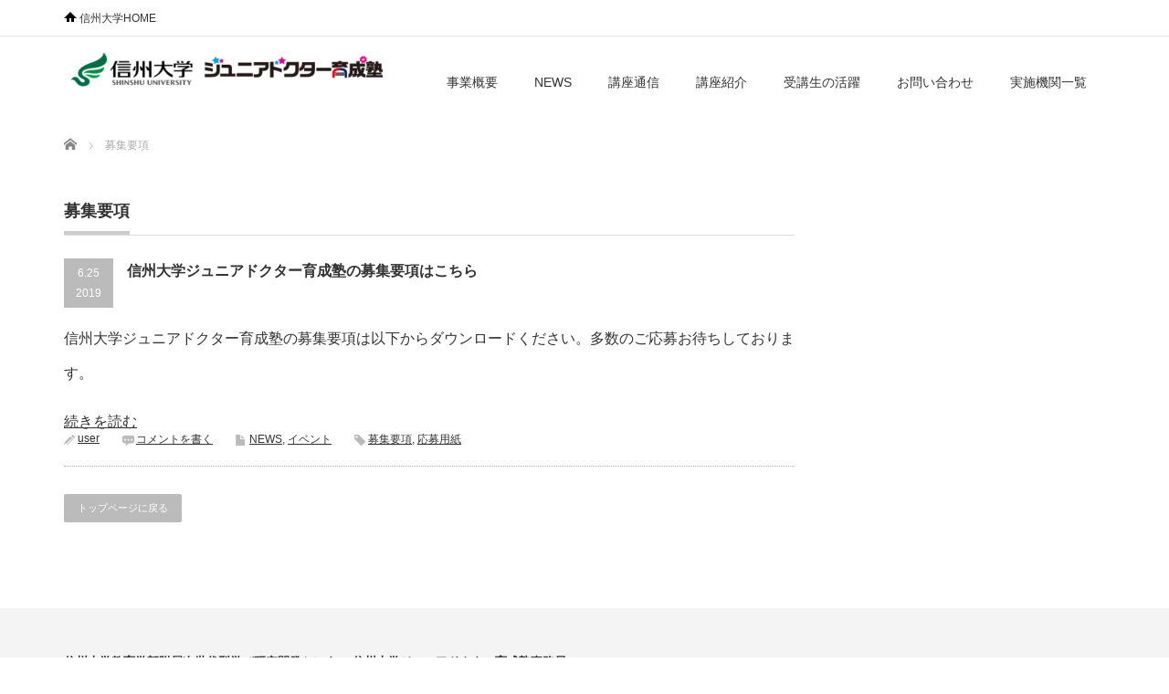

--- FILE ---
content_type: text/html; charset=UTF-8
request_url: https://cril-shinshu-u.info/jr-doc/archives/tag/%E5%8B%9F%E9%9B%86%E8%A6%81%E9%A0%85
body_size: 6003
content:
<!DOCTYPE html>
<html lang="ja">
<head>
<meta charset="UTF-8">
<meta http-equiv="X-UA-Compatible" content="IE=edge,chrome=1" />
<meta name="viewport" content="width=device-width, initial-scale=1" />

<title>募集要項 | 信州大学ジュニアドクター育成塾</title>
<meta name="description" content="ものづくりやプログラミング，理科に興味ある小中学生集まれ！" />

<link rel="alternate" type="application/rss+xml" title="信州大学ジュニアドクター育成塾 RSS Feed" href="https://cril-shinshu-u.info/jr-doc/feed" />
<link rel="alternate" type="application/atom+xml" title="信州大学ジュニアドクター育成塾 Atom Feed" href="https://cril-shinshu-u.info/jr-doc/feed/atom" />
<link rel="pingback" href="https://cril-shinshu-u.info/jr-doc/xmlrpc.php" />

<meta name='robots' content='max-image-preview:large' />
<link rel='dns-prefetch' href='//webfonts.xserver.jp' />
<link rel='dns-prefetch' href='//www.google.com' />
<link rel='dns-prefetch' href='//s.w.org' />
<script id="wpp-js" src="https://cril-shinshu-u.info/jr-doc/wp-content/plugins/wordpress-popular-posts/assets/js/wpp.min.js?ver=7.3.3" data-sampling="0" data-sampling-rate="100" data-api-url="https://cril-shinshu-u.info/jr-doc/wp-json/wordpress-popular-posts" data-post-id="0" data-token="52a20f5cb7" data-lang="0" data-debug="0" type="text/javascript"></script>
<link rel="alternate" type="application/rss+xml" title="信州大学ジュニアドクター育成塾 &raquo; 募集要項 タグのフィード" href="https://cril-shinshu-u.info/jr-doc/archives/tag/%e5%8b%9f%e9%9b%86%e8%a6%81%e9%a0%85/feed" />
		<script type="text/javascript">
			window._wpemojiSettings = {"baseUrl":"https:\/\/s.w.org\/images\/core\/emoji\/13.1.0\/72x72\/","ext":".png","svgUrl":"https:\/\/s.w.org\/images\/core\/emoji\/13.1.0\/svg\/","svgExt":".svg","source":{"concatemoji":"https:\/\/cril-shinshu-u.info\/jr-doc\/wp-includes\/js\/wp-emoji-release.min.js?ver=5.8.12"}};
			!function(e,a,t){var n,r,o,i=a.createElement("canvas"),p=i.getContext&&i.getContext("2d");function s(e,t){var a=String.fromCharCode;p.clearRect(0,0,i.width,i.height),p.fillText(a.apply(this,e),0,0);e=i.toDataURL();return p.clearRect(0,0,i.width,i.height),p.fillText(a.apply(this,t),0,0),e===i.toDataURL()}function c(e){var t=a.createElement("script");t.src=e,t.defer=t.type="text/javascript",a.getElementsByTagName("head")[0].appendChild(t)}for(o=Array("flag","emoji"),t.supports={everything:!0,everythingExceptFlag:!0},r=0;r<o.length;r++)t.supports[o[r]]=function(e){if(!p||!p.fillText)return!1;switch(p.textBaseline="top",p.font="600 32px Arial",e){case"flag":return s([127987,65039,8205,9895,65039],[127987,65039,8203,9895,65039])?!1:!s([55356,56826,55356,56819],[55356,56826,8203,55356,56819])&&!s([55356,57332,56128,56423,56128,56418,56128,56421,56128,56430,56128,56423,56128,56447],[55356,57332,8203,56128,56423,8203,56128,56418,8203,56128,56421,8203,56128,56430,8203,56128,56423,8203,56128,56447]);case"emoji":return!s([10084,65039,8205,55357,56613],[10084,65039,8203,55357,56613])}return!1}(o[r]),t.supports.everything=t.supports.everything&&t.supports[o[r]],"flag"!==o[r]&&(t.supports.everythingExceptFlag=t.supports.everythingExceptFlag&&t.supports[o[r]]);t.supports.everythingExceptFlag=t.supports.everythingExceptFlag&&!t.supports.flag,t.DOMReady=!1,t.readyCallback=function(){t.DOMReady=!0},t.supports.everything||(n=function(){t.readyCallback()},a.addEventListener?(a.addEventListener("DOMContentLoaded",n,!1),e.addEventListener("load",n,!1)):(e.attachEvent("onload",n),a.attachEvent("onreadystatechange",function(){"complete"===a.readyState&&t.readyCallback()})),(n=t.source||{}).concatemoji?c(n.concatemoji):n.wpemoji&&n.twemoji&&(c(n.twemoji),c(n.wpemoji)))}(window,document,window._wpemojiSettings);
		</script>
		<style type="text/css">
img.wp-smiley,
img.emoji {
	display: inline !important;
	border: none !important;
	box-shadow: none !important;
	height: 1em !important;
	width: 1em !important;
	margin: 0 .07em !important;
	vertical-align: -0.1em !important;
	background: none !important;
	padding: 0 !important;
}
</style>
	<link rel='stylesheet' id='wp-block-library-css'  href='https://cril-shinshu-u.info/jr-doc/wp-includes/css/dist/block-library/style.min.css?ver=5.8.12' type='text/css' media='all' />
<link rel='stylesheet' id='contact-form-7-css'  href='https://cril-shinshu-u.info/jr-doc/wp-content/plugins/contact-form-7/includes/css/styles.css?ver=5.5.6.1' type='text/css' media='all' />
<link rel='stylesheet' id='owl.carousel.style-css'  href='https://cril-shinshu-u.info/jr-doc/wp-content/plugins/wp-posts-carousel/owl.carousel/assets/owl.carousel.css?ver=5.8.12' type='text/css' media='all' />
<link rel='stylesheet' id='wp-show-posts-css'  href='https://cril-shinshu-u.info/jr-doc/wp-content/plugins/wp-show-posts/css/wp-show-posts-min.css?ver=1.1.6' type='text/css' media='all' />
<link rel='stylesheet' id='wordpress-popular-posts-css-css'  href='https://cril-shinshu-u.info/jr-doc/wp-content/plugins/wordpress-popular-posts/assets/css/wpp.css?ver=7.3.3' type='text/css' media='all' />
<script type='text/javascript' src='https://cril-shinshu-u.info/jr-doc/wp-includes/js/jquery/jquery.min.js?ver=3.6.0' id='jquery-core-js'></script>
<script type='text/javascript' src='https://cril-shinshu-u.info/jr-doc/wp-includes/js/jquery/jquery-migrate.min.js?ver=3.3.2' id='jquery-migrate-js'></script>
<script type='text/javascript' src='//webfonts.xserver.jp/js/xserverv3.js?fadein=0&#038;ver=2.0.9' id='typesquare_std-js'></script>
<script type='text/javascript' src='https://cril-shinshu-u.info/jr-doc/wp-content/plugins/wp-posts-carousel/owl.carousel/owl.carousel.js?ver=2.0.0' id='owl.carousel-js'></script>
<script type='text/javascript' src='https://cril-shinshu-u.info/jr-doc/wp-content/plugins/wp-posts-carousel/owl.carousel/jquery.mousewheel.min.js?ver=3.1.12' id='jquery-mousewheel-js'></script>
<link rel="https://api.w.org/" href="https://cril-shinshu-u.info/jr-doc/wp-json/" /><link rel="alternate" type="application/json" href="https://cril-shinshu-u.info/jr-doc/wp-json/wp/v2/tags/6" /><script>var wp_posts_carousel_url="https://cril-shinshu-u.info/jr-doc/wp-content/plugins/wp-posts-carousel/";</script>            <style id="wpp-loading-animation-styles">@-webkit-keyframes bgslide{from{background-position-x:0}to{background-position-x:-200%}}@keyframes bgslide{from{background-position-x:0}to{background-position-x:-200%}}.wpp-widget-block-placeholder,.wpp-shortcode-placeholder{margin:0 auto;width:60px;height:3px;background:#dd3737;background:linear-gradient(90deg,#dd3737 0%,#571313 10%,#dd3737 100%);background-size:200% auto;border-radius:3px;-webkit-animation:bgslide 1s infinite linear;animation:bgslide 1s infinite linear}</style>
            
<!-- CSS -->
<link rel="stylesheet" href="https://cril-shinshu-u.info/jr-doc/wp-content/themes/precious_tcd019/style.css?ver=3.2" type="text/css" />
<link rel="stylesheet" href="https://cril-shinshu-u.info/jr-doc/wp-content/themes/precious_tcd019/comment-style.css?ver=3.2" type="text/css" />
<link rel="stylesheet" media="screen and (min-width:771px)" href="https://cril-shinshu-u.info/jr-doc/wp-content/themes/precious_tcd019/style_pc.css?ver=3.2" type="text/css" />
<link rel="stylesheet" media="screen and (max-width:770px)" href="https://cril-shinshu-u.info/jr-doc/wp-content/themes/precious_tcd019/style_sp.css?ver=3.2" type="text/css" />
<link rel="stylesheet" media="screen and (max-width:770px)" href="https://cril-shinshu-u.info/jr-doc/wp-content/themes/precious_tcd019/footer-bar/footer-bar.css?ver=?ver=3.2">

<link rel="stylesheet" href="https://cril-shinshu-u.info/jr-doc/wp-content/themes/precious_tcd019/japanese.css?ver=3.2" type="text/css" />

<!-- JS -->
<script type="text/javascript" src="https://cril-shinshu-u.info/jr-doc/wp-content/themes/precious_tcd019/js/jscript.js?ver=3.2"></script>
<script type="text/javascript" src="https://cril-shinshu-u.info/jr-doc/wp-content/themes/precious_tcd019/js/scroll.js?ver=3.2"></script>
<script type="text/javascript" src="https://cril-shinshu-u.info/jr-doc/wp-content/themes/precious_tcd019/js/comment.js?ver=3.2"></script>
<script type="text/javascript" src="https://cril-shinshu-u.info/jr-doc/wp-content/themes/precious_tcd019/js/rollover.js?ver=3.2"></script>

<!--[if lt IE 9]>
<link id="stylesheet" rel="stylesheet" href="https://cril-shinshu-u.info/jr-doc/wp-content/themes/precious_tcd019/style_pc.css?ver=3.2" type="text/css" />
<script type="text/javascript" src="https://cril-shinshu-u.info/jr-doc/wp-content/themes/precious_tcd019/js/ie.js?ver=3.2"></script>
<link rel="stylesheet" href="https://cril-shinshu-u.info/jr-doc/wp-content/themes/precious_tcd019/ie.css" type="text/css" />
<![endif]-->

<style type="text/css">
.post p { font-size:14px; }

a:hover { color:#00A2D9; }

</style>

<!-- Google Analytics -->
<script async src="https://www.googletagmanager.com/gtag/js?id=UA-142467689-1"></script>
<script>
window.dataLayer = window.dataLayer || [];
function gtag(){dataLayer.push(arguments);}
gtag('js', new Date());
gtag('config', 'UA-142467689-1');
</script>
</head>

<body class="archive tag tag-6">

<div id="header_wrap">
  <div class="header_top">
    <p class="header_link">
      <a href="https://www.shinshu-u.ac.jp/" target="_blank">
        <img src="https://cril-shinshu-u.info/jr-doc/wp-content/themes/precious_tcd019/img/index/iconHome.gif" alt="HOMEアイコン"> 信州大学HOME
      </a>
    </p>
  </div>

  <div id="header" class="clearfix">
    <!-- logo -->
    <h1 id="logo_image" style="top:18px; left:8px;"><a href=" https://cril-shinshu-u.info/jr-doc/" title="信州大学ジュニアドクター育成塾"><img src="https://cril-shinshu-u.info/jr-doc/wp-content/uploads/tcd-w/logo-resized.png?1770075585" alt="信州大学ジュニアドクター育成塾" title="信州大学ジュニアドクター育成塾" /></a></h1>

    <!-- global menu -->
    <a href="#" class="menu_button"></a>
    <div id="global_menu" class="clearfix">
      <ul id="menu-menu-1" class="menu"><li id="menu-item-615" class="menu-item menu-item-type-post_type menu-item-object-page menu-item-has-children menu-item-615"><a href="https://cril-shinshu-u.info/jr-doc/summary">事業概要</a>
<ul class="sub-menu">
	<li id="menu-item-612" class="menu-item menu-item-type-post_type menu-item-object-page menu-item-612"><a href="https://cril-shinshu-u.info/jr-doc/application">応募方法</a></li>
</ul>
</li>
<li id="menu-item-610" class="menu-item menu-item-type-post_type menu-item-object-page menu-item-610"><a href="https://cril-shinshu-u.info/jr-doc/newslist">NEWS</a></li>
<li id="menu-item-604" class="menu-item menu-item-type-post_type menu-item-object-page menu-item-604"><a href="https://cril-shinshu-u.info/jr-doc/%e8%ac%9b%e5%ba%a7%e9%80%9a%e4%bf%a1">講座通信</a></li>
<li id="menu-item-625" class="menu-item menu-item-type-post_type menu-item-object-page menu-item-has-children menu-item-625"><a href="https://cril-shinshu-u.info/jr-doc/course_contents">講座紹介</a>
<ul class="sub-menu">
	<li id="menu-item-1444" class="menu-item menu-item-type-post_type menu-item-object-page menu-item-1444"><a href="https://cril-shinshu-u.info/jr-doc/2023plan">2023年度・第1段階講座計画</a></li>
	<li id="menu-item-606" class="menu-item menu-item-type-post_type menu-item-object-page menu-item-has-children menu-item-606"><a href="https://cril-shinshu-u.info/jr-doc/siryo">資料</a>
	<ul class="sub-menu">
		<li id="menu-item-607" class="menu-item menu-item-type-post_type menu-item-object-page menu-item-607"><a href="https://cril-shinshu-u.info/jr-doc/siryo/tinkercad">Tinkercad</a></li>
	</ul>
</li>
</ul>
</li>
<li id="menu-item-620" class="menu-item menu-item-type-post_type menu-item-object-page menu-item-620"><a href="https://cril-shinshu-u.info/jr-doc/recognition">受講生の活躍</a></li>
<li id="menu-item-611" class="menu-item menu-item-type-post_type menu-item-object-page menu-item-has-children menu-item-611"><a href="https://cril-shinshu-u.info/jr-doc/inquiry">お問い合わせ</a>
<ul class="sub-menu">
	<li id="menu-item-609" class="menu-item menu-item-type-post_type menu-item-object-page menu-item-609"><a href="https://cril-shinshu-u.info/jr-doc/%e3%82%a2%e3%82%af%e3%82%bb%e3%82%b9">アクセス</a></li>
</ul>
</li>
<li id="menu-item-800" class="menu-item menu-item-type-custom menu-item-object-custom menu-item-800"><a href="https://www.jst.go.jp/cpse/fsp/kikaku/index.html">実施機関一覧</a></li>
</ul>    </div>

  </div><!-- END #header -->
</div><!-- END #header_wrap -->


<div id="main_contents_wrap">
  <div id="main_contents" class="clearfix">
    
<ul id="bread_crumb" class="clearfix">
 <li itemscope="itemscope" itemtype="http://data-vocabulary.org/Breadcrumb" class="home"><a itemprop="url" href="https://cril-shinshu-u.info/jr-doc/"><span itemprop="title">Home</span></a></li>


 <li class="last">募集要項</li>

</ul>

<div id="main_col">

  <h2 class="headline1"><span>募集要項</span></h2>

 


    <ol id="post_list" class="clearfix">
      <li class="clearfix no_thumbnail">
           <div class="info">
     <p class="post_date"><span class="date">6.25</span><span class="month">2019</span></p>     <h4 class="title"><a href="https://cril-shinshu-u.info/jr-doc/archives/102">信州大学ジュニアドクター育成塾の募集要項はこちら</a></h4>
     <p class="desc">信州大学ジュニアドクター育成塾の募集要項は以下からダウンロードください。多数のご応募お待ちしております。</p>
<a href="https://cril-shinshu-u.info/jr-doc/archives/102">続きを読む</a>
          <ul class="meta clearfix">
      <li class="meta_author"><a href="https://cril-shinshu-u.info/jr-doc/archives/author/user" title="user の投稿" rel="author">user</a></li>      <li class="meta_comment"><a href="https://cril-shinshu-u.info/jr-doc/archives/102#respond">コメントを書く</a></li>      <li class="meta_category"><a href="https://cril-shinshu-u.info/jr-doc/archives/category/news" rel="category tag">NEWS</a>, <a href="https://cril-shinshu-u.info/jr-doc/archives/category/event" rel="category tag">イベント</a></li>      <li class="meta_tag"><a href="https://cril-shinshu-u.info/jr-doc/archives/tag/%e5%8b%9f%e9%9b%86%e8%a6%81%e9%a0%85" rel="tag">募集要項</a>, <a href="https://cril-shinshu-u.info/jr-doc/archives/tag/%e5%bf%9c%e5%8b%9f%e7%94%a8%e7%b4%99" rel="tag">応募用紙</a></li>     </ul>
         </div>
      </li>
     </ol>
  
 <div class="page_navi clearfix">
<p class="back"><a href="https://cril-shinshu-u.info/jr-doc/">トップページに戻る</a></p>
</div>

  <!-- footer banner -->
 
</div><!-- END #main_col -->


<div id="side_col">

 
</div>

  </div><!-- END #main_contents -->
 </div><!-- END #main_contents_wrap -->

 <a id="return_top" href="#header">ページ上部へ戻る</a>

   <div id="footer">
  <div id="footer_inner" class="clearfix">
   <div id="footer_widget">
    <div class="footer_widget clearfix widget_text" id="text-2">
			<div class="textwidget"><dl id="footerOutline">
<dt>信州大学教育学部附属次世代型学び研究開発センター/信州大学ジュニアドクター育成塾事務局</dt>
<dd>〒380-8544　長野県長野市西長野６のロ</dd>
<dd>TEL 026-238-4242</dd>
<dd>（事務）  9:00-12:00 / 13:00-16:00 (土・日・祝日除く)</dd>
</dl>
</div>
		</div>
   </div>
  </div><!-- END #footer_inner -->
 </div><!-- END #footer -->
  

 <div id="copyright">
  <div id="copyright_inner" class="clearfix">

   <!-- global menu -->
      <div id="footer_menu" class="clearfix">
    <ul id="menu-menu-2" class="menu"><li class="menu-item menu-item-type-post_type menu-item-object-page menu-item-has-children menu-item-615"><a href="https://cril-shinshu-u.info/jr-doc/summary">事業概要</a>
<ul class="sub-menu">
	<li class="menu-item menu-item-type-post_type menu-item-object-page menu-item-612"><a href="https://cril-shinshu-u.info/jr-doc/application">応募方法</a></li>
</ul>
</li>
<li class="menu-item menu-item-type-post_type menu-item-object-page menu-item-610"><a href="https://cril-shinshu-u.info/jr-doc/newslist">NEWS</a></li>
<li class="menu-item menu-item-type-post_type menu-item-object-page menu-item-604"><a href="https://cril-shinshu-u.info/jr-doc/%e8%ac%9b%e5%ba%a7%e9%80%9a%e4%bf%a1">講座通信</a></li>
<li class="menu-item menu-item-type-post_type menu-item-object-page menu-item-has-children menu-item-625"><a href="https://cril-shinshu-u.info/jr-doc/course_contents">講座紹介</a>
<ul class="sub-menu">
	<li class="menu-item menu-item-type-post_type menu-item-object-page menu-item-1444"><a href="https://cril-shinshu-u.info/jr-doc/2023plan">2023年度・第1段階講座計画</a></li>
	<li class="menu-item menu-item-type-post_type menu-item-object-page menu-item-has-children menu-item-606"><a href="https://cril-shinshu-u.info/jr-doc/siryo">資料</a>
	<ul class="sub-menu">
		<li class="menu-item menu-item-type-post_type menu-item-object-page menu-item-607"><a href="https://cril-shinshu-u.info/jr-doc/siryo/tinkercad">Tinkercad</a></li>
	</ul>
</li>
</ul>
</li>
<li class="menu-item menu-item-type-post_type menu-item-object-page menu-item-620"><a href="https://cril-shinshu-u.info/jr-doc/recognition">受講生の活躍</a></li>
<li class="menu-item menu-item-type-post_type menu-item-object-page menu-item-has-children menu-item-611"><a href="https://cril-shinshu-u.info/jr-doc/inquiry">お問い合わせ</a>
<ul class="sub-menu">
	<li class="menu-item menu-item-type-post_type menu-item-object-page menu-item-609"><a href="https://cril-shinshu-u.info/jr-doc/%e3%82%a2%e3%82%af%e3%82%bb%e3%82%b9">アクセス</a></li>
</ul>
</li>
<li class="menu-item menu-item-type-custom menu-item-object-custom menu-item-800"><a href="https://www.jst.go.jp/cpse/fsp/kikaku/index.html">実施機関一覧</a></li>
</ul>   </div>
   
   <!-- social button -->
                  <ul class="user_sns clearfix" id="social_link">
            <li class="rss"><a class="target_blank" href="https://cril-shinshu-u.info/jr-doc/feed"><span>RSS</span></a></li>                                                                                 </ul>
         
   <p>Copyright &copy;&nbsp; <a href="https://cril-shinshu-u.info/jr-doc/">信州大学ジュニアドクター育成塾</a></p>

  </div>
 </div>



 
<script type='text/javascript' src='https://cril-shinshu-u.info/jr-doc/wp-includes/js/dist/vendor/regenerator-runtime.min.js?ver=0.13.7' id='regenerator-runtime-js'></script>
<script type='text/javascript' src='https://cril-shinshu-u.info/jr-doc/wp-includes/js/dist/vendor/wp-polyfill.min.js?ver=3.15.0' id='wp-polyfill-js'></script>
<script type='text/javascript' id='contact-form-7-js-extra'>
/* <![CDATA[ */
var wpcf7 = {"api":{"root":"https:\/\/cril-shinshu-u.info\/jr-doc\/wp-json\/","namespace":"contact-form-7\/v1"}};
/* ]]> */
</script>
<script type='text/javascript' src='https://cril-shinshu-u.info/jr-doc/wp-content/plugins/contact-form-7/includes/js/index.js?ver=5.5.6.1' id='contact-form-7-js'></script>
<script type='text/javascript' src='https://cril-shinshu-u.info/jr-doc/wp-includes/js/jquery/ui/effect.min.js?ver=1.12.1' id='jquery-effects-core-js'></script>
<script type='text/javascript' id='google-invisible-recaptcha-js-before'>
var renderInvisibleReCaptcha = function() {

    for (var i = 0; i < document.forms.length; ++i) {
        var form = document.forms[i];
        var holder = form.querySelector('.inv-recaptcha-holder');

        if (null === holder) continue;
		holder.innerHTML = '';

         (function(frm){
			var cf7SubmitElm = frm.querySelector('.wpcf7-submit');
            var holderId = grecaptcha.render(holder,{
                'sitekey': '6LdRWiweAAAAAMPsFtjsFcUYPXZ0_wuiKXa5DLAD', 'size': 'invisible', 'badge' : 'bottomright',
                'callback' : function (recaptchaToken) {
					if((null !== cf7SubmitElm) && (typeof jQuery != 'undefined')){jQuery(frm).submit();grecaptcha.reset(holderId);return;}
					 HTMLFormElement.prototype.submit.call(frm);
                },
                'expired-callback' : function(){grecaptcha.reset(holderId);}
            });

			if(null !== cf7SubmitElm && (typeof jQuery != 'undefined') ){
				jQuery(cf7SubmitElm).off('click').on('click', function(clickEvt){
					clickEvt.preventDefault();
					grecaptcha.execute(holderId);
				});
			}
			else
			{
				frm.onsubmit = function (evt){evt.preventDefault();grecaptcha.execute(holderId);};
			}


        })(form);
    }
};
</script>
<script type='text/javascript' async defer src='https://www.google.com/recaptcha/api.js?onload=renderInvisibleReCaptcha&#038;render=explicit' id='google-invisible-recaptcha-js'></script>
<script type='text/javascript' src='https://cril-shinshu-u.info/jr-doc/wp-includes/js/wp-embed.min.js?ver=5.8.12' id='wp-embed-js'></script>
</body>
</html>

--- FILE ---
content_type: text/css
request_url: https://cril-shinshu-u.info/jr-doc/wp-content/themes/precious_tcd019/style_sp.css?ver=3.2
body_size: 5551
content:
/* ----------------------------------------------------------------------

 smart phone setting

---------------------------------------------------------------------- */

body {
  -webkit-text-size-adjust:100%; margin:0; padding:0;
  font-family:"Century Gothic",Arial,sans-serif;
  width:100%; position:relative;
  color:#333;
}

/* layout */
#contents { width:100%; }
#main_col { padding:25px 20px 0; }
#side_col { padding:30px 20px 0; }

#index_top_wrap { width:100%; background:#f2f2f2; }
#index_top { position:relative; margin:0 20px; padding:0; }

/* headline */
.headline1 { border-bottom:1px solid #ddd; padding:0; margin:0 0 25px 0; font-size:18px; }
.headline1 span { border-bottom:4px solid #ccc; padding:0 0 5px 0; margin:0; display:inline-block; }

#bread_crumb { padding:13px 20px; background: #F2F2F2; line-height: 150%; }
#bread_crumb li{ color: #000; font-size: 10px; padding: 0 5px 0 0; }
#bread_crumb li:after{ color: #000; top:0px; left: -15px; }
#bread_crumb li.home a:before { color: #000; font-size: 12px; top: 6px; }
#bread_crumb li a{ text-decoration: none; color: #000; }

/* ----------------------------------------------------------------------
 company info
---------------------------------------------------------------------- */
#company_info { margin:0 0 50px 0; padding:1px 0 0 0; }
#company_info p { margin:0; }
#company_info dl { margin:0 0 40px 0; }
#company_info dt { background:#f2f2f2; margin:0 0 5px 0; line-height:200%; font-weight:bold; font-size:12px; padding:0 10px; }
#company_info dd { margin:0 0 10px 0; line-height:200%; padding:0 10px; }

#company_map { text-align:right; }
#company_map a { color:#333; }
#company_map iframe { width:100%; }
#company_map_desc { padding:20px 0 0; }




/* ----------------------------------------------------------------------
 index
---------------------------------------------------------------------- */
/* slider */
#slider { z-index:1; margin:0 0 20px -20px; width: calc(100% + 40px); }
#slider img { width:100%; height:auto; display:block; }

/* top banner */
#index_banner ol { margin:0; padding:0; display: flex; }
#index_banner ol li { list-style-type:none; padding:0; margin:0 10px 20px 0; }
#index_banner ol li.num3{ margin-right: 0; }
#index_banner img { display:block; width:100%; height:auto; }

@media only screen and (max-width: 480px) {
  #index_banner ol { margin:0; padding:0; display: block; }
  #index_banner ol li { list-style-type:none; padding:0; margin:0 0 20px 0; }
}

/* news */
#index_news { position:relative; }
#index_news ol { margin:-10px 0 15px 0; padding:0; }
#index_news ol li { list-style-type:none; margin:0 0 3px 0; padding:15px; background:#f2f2f2; font-size:12px; }
#index_news ol li .date { font-size:12px; margin:0 0 10px 0; line-height:100%; color:#999; }
#index_news ol li .title { line-height:160%; padding:0; margin:0; }
#index_news ol li .title a { display:block; text-decoration:none; }

/* archive link */
.index_archive_link { width: 160px; height: 40px; display: block; margin: 20px auto 30px; }
.index_archive_link a { position:relative; font-size:12px; text-decoration:none; width: 160px; height: 40px; display: block; line-height: 40px; text-align: center; color: #fff; background: #aaa; }
.index_archive_link a:before{
  font-family:'design_plus'; color:#fff; font-size:14px; display:inline; position:absolute;
  -webkit-font-smoothing: antialiased; -moz-osx-font-smoothing: grayscale;
  content:'\e910'; top:0px; right:10px;
}
.index_archive_link a:hover {}

/* index center banner */
#index_center_banner { display:block; margin:0 0 30px 0; }
#index_center_banner img { width:100%; height:auto; display:block; }

/* product */
#index_product { position:relative; margin:0 0 30px 0; }
#index_product ol { margin:0; padding:0; display: flex; flex-wrap:wrap; }
#index_product ol li { list-style-type:none; margin:0 10px 30px 0; padding:0; width: calc(50% - 10px) }
#index_product ol li:nth-child(2n){ margin: 0 0 30px 10px; }
#index_product ol li .image { display:block; background:#fff; }
#index_product ol li .image img {
  display:block; width:100%; height:auto; border:1px solid #ccc;
  -webkit-transition-property:opacity; -webkit-transition-duration:0.4s; -webkit-transition-timing-function:ease; -moz-transition-property:opacity; -moz-transition-duration:0.4s; -moz-transition-timing-function:ease; -o-transition-property:opacity; -o-transition-duration:0.4s; -o-transition-timing-function:ease;
  -moz-box-sizing:border-box; -webkit-box-sizing:border-box; -o-box-sizing:border-box; -ms-box-sizing:border-box; box-sizing:border-box;
}
#index_product ol li .image:hover img { opacity:0.5; }
#index_product ol li .category { background:#999; color:#fff; padding:0 10px; height:40px; line-height:40px; overflow:hidden; font-size:14px; }
#index_product ol li .category a { text-decoration:none; color:#fff; }
#index_product ol li .category a:hover { text-decoration:underline; }
#index_product ol li .title { font-size:14px; margin:15px 0 10px; }
#index_product ol li .title a { text-decoration:none; }
#index_product ol li .desc { font-size:12px; margin:10px 0; line-height:160%; }

@media only screen and (max-width: 480px) {
  #index_product ol { margin:0; padding:0; display: block; }
  #index_product ol li { list-style-type:none; margin:0 0 30px 0; padding:0; width: 100%; }
  #index_product ol li:nth-child(2n){ margin: 0 0 30px 0; }
  #index_product ol li:last-child{ margin: 0; }
}

/* blog */
#index_blog { position:relative; margin:0 0 30px 0; }
#index_blog ol { margin:0; padding:0; }
#index_blog ol li { list-style-type:none; margin:0 0 15px 0; padding:0; border-bottom:none; }
#index_blog ol li:last-child { border:none; margin:0; padding:0; }
#index_blog ol li .image { float:left; margin:0 15px 0 0; background:#fff; width: 100px; height: 100px; }
#index_blog ol li .image img { display:block; -webkit-transition-property:opacity; -webkit-transition-duration:0.4s; -webkit-transition-timing-function:ease; -moz-transition-property:opacity; -moz-transition-duration:0.4s; -moz-transition-timing-function:ease; -o-transition-property:opacity; -o-transition-duration:0.4s; -o-transition-timing-function:ease; width: 100%; height: auto; }
#index_blog ol li .image:hover img { opacity:0.5; }
#index_blog ol li .date { margin:0; font-size:12px; color:#999; }
#index_blog ol li .title { margin:0; font-size:14px; }
#index_blog ol li .title a{text-decoration: none;}

/* footer banner */
#footer_banner{ margin: 0; }
#footer_banner li { margin:0 0 20px 0; }
#footer_banner li:last-child { margin:0; }
#footer_banner li img { width:100%; height:auto; display:block; }




/* ----------------------------------------------------------------------
 archive
---------------------------------------------------------------------- */
/* product */
#product_list { position:relative; margin:0 0 10px 0; }
#product_list { margin:0; padding:0; }
#product_list li { list-style-type:none; margin:0 0 20px 0; padding:0; }
#product_list li .image { display:block; background:#fff; }
#product_list li .image img {
  display:block; width:100%; height:auto; border:1px solid #ccc;
  -webkit-transition-property:opacity; -webkit-transition-duration:0.4s; -webkit-transition-timing-function:ease; -moz-transition-property:opacity; -moz-transition-duration:0.4s; -moz-transition-timing-function:ease; -o-transition-property:opacity; -o-transition-duration:0.4s; -o-transition-timing-function:ease;
  -moz-box-sizing:border-box; -webkit-box-sizing:border-box; -o-box-sizing:border-box; -ms-box-sizing:border-box; box-sizing:border-box;
}
#product_list li .image:hover img { opacity:0.5; }
#product_list li .title { font-size:14px; margin:0 0 10px 0; }
#product_list li .title a {
  text-decoration:none; display:block; padding:10px; background:#999; color:#fff; height:40px; overflow:hidden;
  -webkit-transition-property:background; -webkit-transition-duration:0.4s; -webkit-transition-timing-function:ease; -moz-transition-property:background; -moz-transition-duration:0.4s; -moz-transition-timing-function:ease; -o-transition-property:background; -o-transition-duration:0.4s; -o-transition-timing-function:ease;
}
#product_list li .title a:hover { background:#333; }

/* news */
#news_list { position:relative; }
#news_list { margin:0 0 15px 0; padding:0; }
#news_list li { list-style-type:none; margin:0 0 2px 0; padding:10px; background:#f2f2f2; font-size:13px; -webkit-border-radius:4px; -moz-border-radius:4px; border-radius:4px; }
#news_list li .date { font-size:12px; margin:0 10px 0 0; line-height:100%; color:#999; }
#news_list li .title { line-height:150%; padding:7px 0 0; margin:0; }
#news_list li .title a { display:block; text-decoration:none; }

/* blog */
#post_list { margin:0; padding:0; display: flex; flex-wrap:wrap; }
#post_list li { border-bottom:1px solid #ddd; margin:0 10px 25px 0; padding:0 0 15px 0; width: calc(50% - 10px); }
#post_list li:nth-child(2n){ margin:0 0 25px 10px }
#post_list .image { display:block; background:#fff; margin:0 0 15px 0; }
#post_list .image img { clear: both; display:block; width:100%; height:auto; -webkit-transition-property:opacity; -webkit-transition-duration:0.4s; -webkit-transition-timing-function:ease; -moz-transition-property:opacity; -moz-transition-duration:0.4s; -moz-transition-timing-function:ease; -o-transition-property:opacity; -o-transition-duration:0.4s; -o-transition-timing-function:ease; }
#post_list .image:hover img { opacity:0.5 }
#post_list .info { }
#post_list .no_thumbnail .info { float:none; width:auto; }
#post_list .post_date { font-size:12px; width:60px; height:60px; text-align:center; margin:0 15px 15px 0; line-height:100%; float:left; background:#bbb; position:relative; }
#post_list .date { color:#fff; display:block; position:absolute; top:10px; width:60px; }
#post_list .month { color:#fff; display:block; position:absolute; bottom:10px; width:60px; }
#post_list .title { font-size:16px; line-height:180%; margin:0 0 15px 0; }
#post_list .title a { text-decoration:none; }
#post_list .title a:hover { text-decoration:underline; }
#post_list .desc { clear:both; font-size: 12px; }
#post_list .desc a { text-decoration: none; }
#post_list ul { margin:0; }
#post_list li li { border:none; margin:0 25px 5px 0; padding:0; float:left; font-size:12px; }
#post_list li.meta_category { background:url(img/common/icon_category.png) no-repeat left 3px; padding-left:15px; }
#post_list li.meta_tag { background:url(img/common/icon_tag.png) no-repeat left 3px;  padding-left:15px; }
#post_list li.meta_comment { background:url(img/common/icon_comment.png) no-repeat left 3px;  padding-left:15px; }
#post_list li.meta_author { background:url(img/common/icon_author.png) no-repeat left 3px;  padding-left:15px; }

@media only screen and (max-width: 480px) {
  #post_list { margin:0; padding:0; display: block; }
  #post_list li { border-bottom:1px solid #ddd; margin:0 0 25px 0; padding:0 0 15px 0; width: 100%; }
  #post_list li:nth-child(2n) { margin-left: 0; }
  #post_list li:last-child{border: none;}
}

.page_navi h4{display: none;}
.page_navi a, .page_navi a:hover, .page_navi span{ border-radius: 0; }

/* ----------------------------------------------------------------------
 product single page
---------------------------------------------------------------------- */
#product_headline a { text-decoration:none; }
#product_headline a:hover { text-decoration:underline; }
.product_title { margin:0 0 20px 0; }

/* slider */
#product_image_slider_wrap { width:100%; background:#f2f2f2; padding:10px; position:relative; margin:0 0 20px 0; -moz-box-sizing:border-box; -webkit-box-sizing:border-box; -o-box-sizing:border-box; -ms-box-sizing:border-box; box-sizing:border-box; }
#product_image_slider_wrap #loader { display:none; }
#product_image_slider { width:100%; height:auto; margin:; overflow:hidden; }
#product_image_slider img { width:100%; height:auto; }

/* thumbnail */
.nivo-controlNav { padding:10px 0 0 0; margin:0 -4% 0 0; }
.nivo-controlNav a { cursor:pointer; margin:0 3% 0 0; display:block; float:left; width:30%; }
.nivo-controlNav a img { display:block; opacity:0.3; width:100%; }
.nivo-controlNav a.active img, .nivo-controlNav a:hover img { opacity:1; }

/* no slider */
#product_image { background:#f2f2f2; padding:10px; -moz-box-sizing:border-box; -webkit-box-sizing:border-box; -o-box-sizing:border-box; -ms-box-sizing:border-box; }
#product_image img { display:block; width:100%; height:auto; }

/* bookmark */
.bookmark { margin:0 0 30px 0; }
.bookmark li { float:left; margin:0 10px 0 0; }




/* ----------------------------------------------------------------------
 side content
---------------------------------------------------------------------- */
#side_col{ padding-bottom: 30px; }
.side_widget { margin:0 0 25px 0; font-size:12px; }
.side_widget a{ text-decoration: none;}
#side_col .side_widget:last-child{ margin: 0; }

/* search */
.widget_search #search-box, .widget_search #s, .google_search #search_input { width:calc(100% - 62px); height: 38px; padding:0 10px; }
.widget_search #search-btn input, .widget_search #searchsubmit, .google_search #search_button { width:40px; height: 40px; border-radius: 0; }

/* recommend product list */
.tcdw_recommend_product_list_widget li { width:23%; margin:0 2% 2% 0; -moz-box-sizing:border-box; -webkit-box-sizing:border-box; -o-box-sizing:border-box; -ms-box-sizing:border-box; box-sizing:border-box; }
.tcdw_recommend_product_list_widget li img { width:100%; height:auto; }

/* category */
.widget_categories{}
.widget_categories ul{
  border: 1px solid #ddd;
}
.widget_categories ul li{
  padding: 0;
  margin: 0;
  background: none;
}
.widget_categories ul li a{
  display: block;
  border-bottom: 1px solid #ddd;
  padding: 10px 15px;
  margin: 0;
  text-decoration: none;
}
.widget_categories ul li:last-child a{
  border-bottom: none;
}

.tcdw_product_list_widget ol{ margin: -12px 0 0 0; }
.tcdw_product_list_widget li{ border-bottom: 1px solid #ddd; }
.tcdw_product_list_widget li:last-child{ border-bottom: 1px solid #ddd; padding: 0 0 14px 0; }
.tcdw_product_list_widget a.image{ width: 72px; height: 72px; }

.tcdw_product_list_widget2 li{ display: table; width: calc(100% - 20px);}
.tcdw_product_list_widget2 a.image{ width: 72px; height: 72px; display: table-cell; margin: 0; }
.tcdw_product_list_widget2 a.title{ font-size: 12px; font-weight: normal; }
.tcdw_product_list_widget2 .info{ display: table-cell; vertical-align: middle; padding-left: 15px; width: 100%; }

.ml_ad_widget{ margin-bottom: 30px; }
/* ----------------------------------------------------------------------
 header
---------------------------------------------------------------------- */
#header_wrap { width:100%; }
#header { background:#fff; width:100%; height:60px; position:relative; border-bottom: none; }

#description { display:none; }

/* logo */
#logo_text, #logo_image { margin:7px 0 0 15px; line-height:120%; float:left; font-size:18px; font-weight:normal; width:40%; overflow:hidden; }
#logo_text a, #logo_image a { color:#333; text-decoration:none; display:block; }
#logo_text a:hover, #logo_image a:hover { }
#logo_image img { display:none; }
#logo_image a:before { content:attr(title); }

#logo_image_mobile{ display: table-cell; vertical-align: middle; height: 60px; padding-left: 15px; }
#logo_image_mobile a{ display: inline-block; height: 20px; margin: 0; text-decoration: none; }
#logo_image_mobile img{ width: auto; max-height: 100%; }

/* global menu */
/*#header a.menu_button {
   position:absolute; right:15px; margin:0;
   display:inline-block; font-size:11px; color:#333; padding:0 10px; line-height:30px; text-decoration:none;
   -moz-border-radius:4px; -khtml-border-radius:4px; -webkit-border-radius:4px; border-radius:4px;
   border:1px solid #ccc;
}
#header a.menu_button:hover { background:#aaa; color:#fff; }
#header a.active { color:#fff; background:#aaa; box-shadow:1px 1px 2px rgba(0,0,0,0.2) inset; }*/

a.menu_button:before{ 
  font-family: 'design_plus';
  color: #888; position: absolute; top: 17px; left: 19px; font-size: 18px; width: 24px; height: 24px; line-height: 24px;
  content: '\f0c9'; text-align: center;
}
a.menu_button{ position: absolute; right: 0px; top: 0px; z-index: 9; display: block; font-size: 11px; color: #333; width: 60px; height: 60px; line-height: 56px; text-decoration: none; }
a.menu_button:hover:before{ color: #fff; }
a.menu_button:hover{ background: #333; }

#global_menu { display:none; clear:both; width:100%; margin:0; top:0; position:relative; box-shadow: 1px 2px 1.5px rgba(0, 0, 0, 0.1); -moz-box-shadow: 1px 2px 1.5px rgba(0, 0, 0, 0.1); -webkit-box-shadow: 1px 2px 1.5px rgba(0, 0, 0, 0.1); z-index: 999; }
#global_menu ul { margin:0; }
#global_menu li { margin:0; line-height:100%; }
#global_menu li a { display:block; border:1px solid #ccc; margin:0 0 -1px 0; padding:10px 10px 10px 30px; line-height:160%; text-decoration:none; background:#fff url(img/common/arrow4.png) no-repeat 16px 18px; color:#333; }
#global_menu li a:hover { background-color:#aaa; color:#fff; }
#global_menu li li a { padding-left:45px; background:#fff url(img/common/arrow4.png) no-repeat 31px 18px; }
#global_menu li li li a { padding-left:60px; background:#fff url(img/common/arrow4.png) no-repeat 46px 18px; }
#global_menu li li li li a { padding-left:75px; background:#fff url(img/common/arrow4.png) no-repeat 61px 18px; }




/* ----------------------------------------------------------------------
 single post page
---------------------------------------------------------------------- */
.post { padding:15px 0 0; }

/* title */
#post_title { margin:0 0 5px 0; }
#post_title h2 { margin:0; padding:0; font-size:16px; line-height:160%; }
#post_title .post_date { font-size:12px; width:60px; height:60px; text-align:center; margin:0 15px 5px 0; line-height:100%; float:left; background:#bbb; position:relative; }
#post_title .date { color:#fff; display:block; position:absolute; top:15px; width:60px; }
#post_title .month { color:#fff; display:block; position:absolute; bottom:15px; width:60px; }


/* post thumbnail */
.post_image { text-align:center; margin:0 0 30px -20px; width: calc(100% + 40px); }
.post_image img { margin:0; width:100%; height:auto; }


/* next page */
#post_pagination { margin:0 0 30px 0; }
#post_pagination h5 { margin:0 10px 0 0; float:left; line-height:30px; font-size:12px; }
#post_pagination a, #post_pagination p { float:left; display:inline-block; background:#eee; margin:0 5px 0 0; width:30px; height:30px; line-height:30px; text-align:center; text-decoration:none; color:#333; -moz-border-radius:3px; -khtml-border-radius:3px; -webkit-border-radius:3px; border-radius:3px; font-size:12px; }
#post_pagination p { background:#999; color:#fff; }
#post_pagination a:hover { background:#00a2d9; color:#fff; }


/* meta and bookmark */
#post_meta { border-top:1px dotted #aaa; border-bottom:1px dotted #aaa; margin:0 0 40px 0; padding:15px 0; }
#post_meta #meta { float:none; width:100%; margin:0; font-size:12px; }
#post_meta #meta li { padding:0; margin:0 0 6px 0; line-height:160%; }
#post_meta #meta li.meta_author { background:url(img/common/icon_author.png) no-repeat left 5px; padding:0 0 0 18px; }
#post_meta #meta li.meta_comment { background:url(img/common/icon_comment.png) no-repeat left 5px; padding:0 0 0 18px; }
#post_meta #meta li.meta_category { background:url(img/common/icon_category.png) no-repeat 3px 4px; padding:0 0 0 18px; }
#post_meta #meta li.meta_tag { background:url(img/common/icon_tag.png) no-repeat left 5px; padding:0 0 0 18px; }
#post_meta .bookmark { float:right; margin:0; }
#post_meta .bookmark li { float:left; margin:0 0 0 10px; }


/* related post*/
#related_post { margin:0 0 35px 0; }
#related_post .headline { font-size:18px; margin:0 0 12px 0; line-height:100%; }
#related_post ul { margin:0; }
#related_post li { margin:0 0 15px 0; border:none; padding:0; }
#related_post .image { float:left; margin:0 15px 0 0; background:#fff; }
#related_post .image img { width:100px; height:100px; display:block; -webkit-transition-property:opacity; -webkit-transition-duration:0.4s; -webkit-transition-timing-function:ease; -moz-transition-property:opacity; -moz-transition-duration:0.4s; -moz-transition-timing-function:ease; -o-transition-property:opacity; -o-transition-duration:0.4s; -o-transition-timing-function:ease; }
#related_post .image:hover img { opacity:0.5; }
#related_post .info { }
#related_post .date { margin:0 0 5px 0; line-height:100%; font-size:10px; color:#222; }
#related_post .title { font-size:12px; margin:0; font-weight: normal; }
#related_post .title a { text-decoration:none; display:block; }


/* next prev post link */
/*#previous_next_post { margin:0 0 25px 0; padding:0; }
#previous_next_post a { }
#previous_post, #next_post { margin:0 0 5px 0; }
#previous_post a { margin:0; line-height:140%; font-size:11px; background:url(img/common/arrow_left.gif) no-repeat left 2px; padding:7px 0 18px 30px; border-bottom:1px dotted #ccc; margin:0 0 10px 0; display:block; }
#next_post a { margin:0; line-height:140%; font-size:11px; background:url(img/common/arrow_right.gif) no-repeat right 2px; padding:7px 30px 8px 0; display:block; }*/
#previous_next_post{ display: flex; flex-wrap: wrap; margin:0; font-size: 12px; }
#previous_next_post p{ display: block; width: calc(50% - 2px); border: solid 1px #ddd; text-align: center; float: none; }
#previous_next_post p:empty{ border: none; }
#previous_next_post p a{ display: block; height: 50px; line-height: 50px; background: none; width: 100%; padding: 0; position: relative; text-decoration: none; }
#previous_next_post p a:before{
  font-family:'design_plus'; color:#ccc; font-size:14px; display:inline; position:absolute;
  -webkit-font-smoothing: antialiased; -moz-osx-font-smoothing: grayscale;
}
#previous_next_post #next_post{ margin-left: -1px; }
#previous_next_post #previous_post a:before { content:'\e90f'; top:0px; left:10px; }
#previous_next_post #next_post a:before { content:'\e910'; top:0px; right:10px; }


/* comment box-sizing: content-box;?@*/
#comment_header_right { float:none; position:relative; margin:0; }
#comment_header_right li { float:none; margin: 0; }
#comment_header_right li a, #comment_header_right li p { width:100%; margin:-1px 0 0; float:none; }
.comment-meta { margin:0 0 10px 0; }
.comment-meta-left { float:left; width:auto; min-width:150px; }
.comment-content { padding:0; margin:0; }
#submit_comment { width:100%; }
#trackback_url_area input { padding:5px 2%; width:96%; border:none; background:#eee; }

.comment-content .no_comment{ padding: 0; }
.comment-content p{ line-height: 1.5; }

hr{
  margin: 2em 0;
  border:none;
  border-top: 1px solid #ddd;
}

.post img.alignright, div.alignright, .post img.alignleft, div.alignleft{
  margin: 2em auto;
  display: block;
  float: none;
}

/* ----------------------------------------------------------------------
 footer
---------------------------------------------------------------------- */
/* footer top area */
#footer { clear:both; width:100%; background:#f4f4f4; }
#footer_inner { position:relative; font-size:11px; padding-top:30px; }
#footer li { line-height:170%; margin:0 0 10px 0; padding:0; }

/* widget area */
#footer_widget { margin:0 20px; }
.footer_widget { margin:0 0 30px 0; }
#footer .last_widget { margin:0; }
.footer_headline { font-size:18px; margin:0 0 15px 0; padding:0; border-bottom:none; line-height: 160%; }
.footer_widget ul { margin:0; }
.footer_widget li ul { margin:10px 0 0 0; }
.footer_widget li { }
.footer_widget img { height:auto; max-width:100%; width:auto; }

#footer .tcdw_product_list_widget li{
  border: none;
  background: #fff;
  padding: 10px;
  margin: 0 0 6px;
}
#footer .tcdw_product_list_widget a.image{
  float: left;
  width: 72px;
  height: 72px;
  margin: 0 15px 0 0;
}
#footer .tcdw_product_list_widget .category{
  margin: 0 0 10px;
  color: #999;
}
#footer .tcdw_product_list_widget a.title{
  font-size: 12px;
  font-weight: normal;
}

#footer .tcdw_recommend_product_list_widget ol{
  display: flex;
  flex-wrap: wrap;
  width: calc(100% + 8px);
}
#footer .tcdw_recommend_product_list_widget li {
  margin:0 8px 8px 0;
  width: calc(25% - 8px);
}
#footer .tcdw_recommend_product_list_widget li:nth-child(4n) {
  margin:0 0 8px 0;
}
#footer .tcdw_recommend_product_list_widget li img { width:100%; height:auto; }


/* copyright area */
#copyright { width:100%; background:#F2F2F2; margin:0; padding:0; }

/* menu */
#footer_menu { margin:0; padding:30px 0; }
#footer_menu ul { margin:0; display: block; text-align: center; font-size: 12px; }
#footer_menu li { line-height:100%; margin:0 5px 0 0; padding:0 5px 0 0; display: inline-block; border-right: solid 1px #000; }
#footer_menu li:last-child { border:none; }
#footer_menu li a { color:#000; text-decoration:none; display:inline-block; padding:0; }
#footer_menu li a:hover { color:#999; text-decoration:none; }

/* return top */
#return_top { position:fixed; bottom:0; right:0; display:block; text-indent:100%; overflow:hidden; white-space:nowrap; width:50px; height:50px; margin:0; padding:0; background:#bbb url(img/footer/return_top.png) no-repeat center center; z-index: 999; }
#return_top:hover { background-color:#00a2d9; }

/* social link */
/* SNSボタン */
#social_link { margin:0 auto 30px; padding:0; text-align:center; float: none; }
#social_link li { display:inline-block; margin:0; position:relative; }
#social_link li a {
  display:block; text-indent:-200px; overflow:hidden; width:30px; height:30px; position:relative; 
  -webkit-transition-property:none; -moz-transition-property:none; -o-transition-property:none; 
}
#social_link li:before {
  font-family:'design_plus'; color:#000; font-size:14px; display:block; position:absolute; top:10px; left:9px;
  width:17px; height:17px; line-height:17px;
  -webkit-font-smoothing: antialiased; -moz-osx-font-smoothing: grayscale;
}
#social_link li.twitter:before { content:'\e904'; }
#social_link li.facebook:before { content:'\e902'; }
#social_link li.insta:before { content:'\ea92'; top:11px; }
#social_link li.pint:before { content:'\e905'; top:11px; }
#social_link li.flickr:before { content:'\eaa4'; top:11px; }
#social_link li.tumblr:before { content:'\eab9'; top:11px; }
#social_link li.rss:before { content:'\e90b'; }
#social_link li.twitter:hover:before { color:#16b9dc; }
#social_link li.facebook:hover:before { color:#3B5998; }
#social_link li.insta:hover:before { color:#8a3ab9; }
#social_link li.rss:hover:before { color:#ffcc00; }
#social_link li.pint:hover:before { color:#cb2027; }
#social_link li.flickr:hover:before { color:#ff0084; }
#social_link li.tumblr:hover:before { color:#34526f; }



/* copyright */
#copyright p { margin:0; float:none; font-size:10px; display: block; height: 50px; text-align: center; background: #999; color: #fff; line-height: 50px; }
#copyright a { text-decoration:none; color:#fff; }
#copyright a:hover { text-decoration:underline; }
